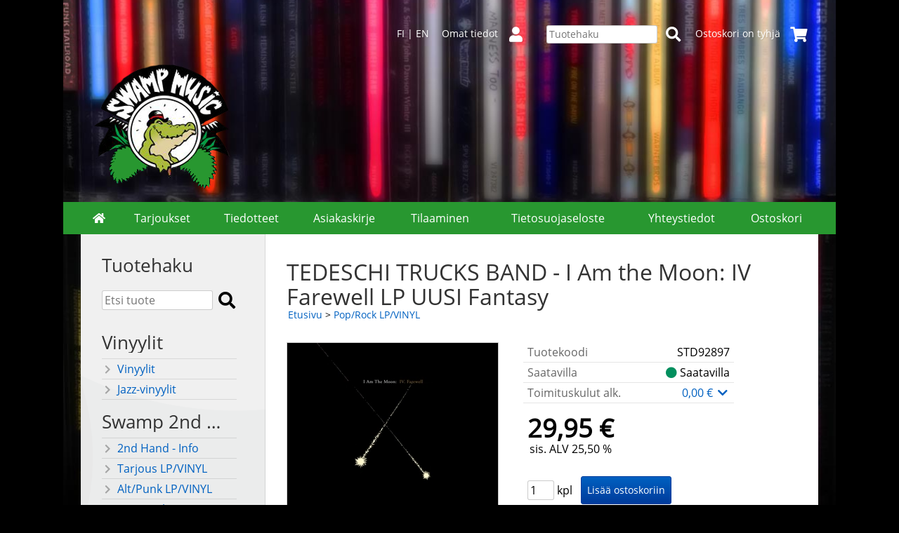

--- FILE ---
content_type: text/html; charset=UTF-8
request_url: https://www.swampmusic.com/p92897-tedeschi-trucks-band-i-am-the-moon-iv-farewell-lp-uusi-fantasy-fi.html
body_size: 5388
content:
<!DOCTYPE html>
<html lang="fi">

<head>
<meta name="viewport" content="width=device-width, initial-scale=1" />
<meta charset="UTF-8" />
<link href="styles1-443407037.css" rel="stylesheet" type="text/css" />
<link href="fonts/font-awesome/css/clover.min.css" rel="stylesheet" type="text/css" />
<link rel="canonical" href="https://www.swampmusic.com/p92897-tedeschi-trucks-band-i-am-the-moon-iv-farewell-lp-uusi-fantasy-fi.html" />
<link rel="alternate" hreflang="fi" href="https://www.swampmusic.com/p92897-tedeschi-trucks-band-i-am-the-moon-iv-farewell-lp-uusi-fantasy-fi.html" />
<link rel="alternate" hreflang="en" href="https://www.swampmusic.com/p92897-tedeschi-trucks-band-i-am-the-moon-iv-farewell-lp-uusi-fantasy-en.html" />
<meta name="robots" content="index, noarchive" />
<title>TEDESCHI TRUCKS BAND - I Am the Moon: IV Farewell LP UUSI Fantasy | Swamp Music Record Store</title>
<meta name="description" content="2nd HAND SWAMPin tuote..." />
<meta property="og:locale" content="fi_FI" />
<meta property="og:site_name" content="Swamp Music Record Store" />
<meta property="og:type" content="product.item" />
<meta property="og:url" content="https://www.swampmusic.com/p92897-tedeschi-trucks-band-i-am-the-moon-iv-farewell-lp-uusi-fantasy-fi.html" />
<meta property="og:title" content="TEDESCHI TRUCKS BAND - I Am the Moon: IV Farewell LP UUSI Fantasy" />
<meta property="og:description" content="2nd HAND SWAMPin tuote..." />
<meta property="og:image" content="https://www.swampmusic.com/graphics/products/thumbnails/pogrp_tedeschi_iiii_7bccf993.jpg" />
<meta property="og:updated_time" content="2022-09-08T16:35:11+03:00" />
<meta property="product:retailer_item_id" content="STD92897" />
<meta property="product:price:amount" content="29.95" />
<meta property="product:price:currency" content="EUR" />
<meta name="twitter:title" content="TEDESCHI TRUCKS BAND - I Am the Moon: IV Farewell LP UUSI Fantasy" />
<meta name="twitter:url" content="https://www.swampmusic.com/p92897-tedeschi-trucks-band-i-am-the-moon-iv-farewell-lp-uusi-fantasy-fi.html" />
<meta name="twitter:description" content="2nd HAND SWAMPin tuote..." />
<meta name="twitter:image" content="https://www.swampmusic.com/graphics/products/thumbnails/pogrp_tedeschi_iiii_7bccf993.jpg" />
<meta name="twitter:card" content="summary_large_image" />
<meta name="csx4_connections_page_counter" id="csx4_connections_page_counter" content="1" />
<script src="actions-443407037.js"></script>
<script src="https://www.swampmusic.com/extensions/image_zoom/image_zoom_2.js"></script>
</head>

<body>

<script>
  (function(i,s,o,g,r,a,m){i['GoogleAnalyticsObject']=r;i[r]=i[r]||function(){
  (i[r].q=i[r].q||[]).push(arguments)},i[r].l=1*new Date();a=s.createElement(o),
  m=s.getElementsByTagName(o)[0];a.async=1;a.src=g;m.parentNode.insertBefore(a,m)
  })(window,document,'script','https://www.google-analytics.com/analytics.js','ga');

  ga('create', 'UA-5958537-3', 'auto');
  ga('send', 'pageview');

</script>

<div id="fb-root"></div>
<script>(function(d, s, id) {
  var js, fjs = d.getElementsByTagName(s)[0];
  if (d.getElementById(id)) return;
  js = d.createElement(s); js.id = id;
  js.src = "//connect.facebook.net/en_US/sdk.js#xfbml=1&version=v2.8";
  fjs.parentNode.insertBefore(js, fjs);
}(document, 'script', 'facebook-jssdk'));</script>
<div id="csx4_curtain" onclick="csx4_hide_picture_popup();return false;"></div>
<div id="csx4_popup_box"></div>
<div id="csx4_cart_sidebar" style="display: none;"><div id="csx4_cart_sidebar_inner" onclick="if (document.activeElement.tagName!='A') window.open('https://www.swampmusic.com/shopping-cart-fi.html', '_self');"></div></div>
<div id="body"><div id="ultimate_top_around"><div id="ultimate_top"><div class="language_selection"><a id="language_selection_fi" href="p92897-tedeschi-trucks-band-i-am-the-moon-iv-farewell-lp-uusi-fantasy-fi.html">FI</a> | <a id="language_selection_en" href="p92897-tedeschi-trucks-band-i-am-the-moon-iv-farewell-lp-uusi-fantasy-en.html">EN</a></div><div class="sign_in_top"><div id="csx4_sign_in_top"><a href="https://www.swampmusic.com/sign-in-fi.html">Omat tiedot<i class="fas fa-user fa-fw"></i></a></div></div><div class="product_search"><form action="product-search-fi.html" id="product_search" method="post"><div class="tb_product_search"><div class="tr_product_search"><div class="tc_product_search"><input autocomplete="off" id="product_search_words" name="product_search_words" placeholder="Tuotehaku" onkeyup="csx4_product_search_interval('1', 'fi', '800')" type="text" /></div><div class="tc_product_search"><div onclick="document.getElementById('product_search').submit();document.getElementById('product_search_icon1').style.display='none';if(document.getElementById('product_search_icon2'))document.getElementById('product_search_icon2').style.display='block';"><div id="product_search_icon1"><i class="fas fa-search fa-fw"></i></div><div id="product_search_icon2"><i class="fas fa-spinner fa-fw"></i></div></div></div></div></div></form></div><div class="shopping_cart_top"><div id="csx4_cart_top"><a href="https://www.swampmusic.com/shopping-cart-fi.html">Ostoskori on tyhjä<i class="fas fa-shopping-cart fa-fw"></i></a></div></div></div></div><div id="all_around"><div id="almost_around"><div id="landscape_around"><div id="landscape_around_inner"><div id="landscape_top"><div class="oma_mobiililogo"><img src="graphics/ui/swamp_kroko_mobiililogo.png" alt="Swampmusic" /></div><div class="oma_tietokonelogo">  <img src="graphics/ui/swamp_kroko_tietokonelogo.png" alt="Swampmusic" /></div></div><div id="landscape_middle"></div><div id="landscape_bottom"><div class="main_navigation_mini" id="csx4_main_navigation_mini"><div class="tb_main_navigation_mini"><div class="tr_main_navigation_mini"><div class="tc_main_navigation_mini" style="width: 15%;"><a href="https://www.swampmusic.com/index.html"><i class="fas fa-home"></i></a></div><div class="tc_main_navigation_mini"><a href="" onclick="csx4_show_dropdown_mini_categories();return false;">Tuotteet</a></div><div class="tc_main_navigation_mini"><a href="https://www.swampmusic.com/shopping-cart-fi.html">Ostoskori</a></div><div class="tc_main_navigation_mini" style="width: 15%;"><a href="https://www.swampmusic.com/navigation-fi.html" onclick="csx4_switch_main_navigation();return false;"><i class="fas fa-bars"></i></a></div></div></div></div><div class="main_navigation_temp" id="csx4_main_navigation_temp"></div><div class="main_navigation" id="csx4_main_navigation"><div class="tb_main_navigation"><div class="tr_main_navigation"><div class="tc_main_navigation_only" style="width: 5%;"><a href="https://www.swampmusic.com/index.html"><i class="fas fa-home"></i></a></div><div class="tc_main_navigation"><a href="https://www.swampmusic.com/offers-p1-fi.html">Tarjoukset</a></div><div class="tc_main_navigation"><a href="https://www.swampmusic.com/news-fi.html">Tiedotteet</a></div><div class="tc_main_navigation"><a href="https://www.swampmusic.com/newsletter-fi.html">Asiakaskirje</a></div><div class="tc_main_navigation"><a href="https://www.swampmusic.com/a2-tilaaminen-fi.html">Tilaaminen</a></div><div class="tc_main_navigation"><a href="https://www.swampmusic.com/a43-tietosuojaseloste-fi.html">Tietosuojaseloste</a></div><div class="tc_main_navigation"><a href="https://www.swampmusic.com/contact-fi.html">Yhteystiedot</a></div><div class="tc_main_navigation_only"><a href="https://www.swampmusic.com/shopping-cart-fi.html">Ostoskori</a></div></div></div></div></div></div></div><div id="dropdown"><div class="dropdown_mini_categories" id="csx4_dropdown_mini_categories"></div><div class="dropdown_categories" id="csx4_dropdown_categories" onmouseleave="csx4_show_dropdown_categories();return false;"></div></div><div id="content_around"><div id="content"><div id="tb_content"><div id="tr_content"><div id="tc_content_left">
<div class="oma_product_search">
  

<h2>Tuotehaku</h2>


  
<form action="product-search-fi.html" id="product_search2" method="post" onsubmit="document.getElementById('product_search').submit();return false;">
    
<div class="tb_oma_product_search">
<div class="tr_oma_product_search">
  
<div class="tc_oma_product_search">
  
<input autocomplete="off" id="product_search_words2_fi" name="product_search_words2_fi" placeholder="Etsi tuote" onkeyup="document.getElementById('product_search_words').value = document.getElementById('product_search_words2_fi').value;" type="text" />
  

  
</div>

<div class="tc_oma_product_search">
<div onclick="document.getElementById('product_search').submit();">
<div id="product_search_icon1"><i class="fa fa-search"></i></div>  
</div>
</div>
  
</div> 
</div>
  
</form>
 
</div>

<script>
if (document.getElementById('product_search_words2') && document.getElementById('product_search_words').value) document.getElementById('product_search_words2').value = document.getElementById('product_search_words').value;
</script>
<div class="categories" id="csx4_categories"><div class="category_tree"><div class="category_tree_part"><div class="tb_category_tree"><div class="tr_category_tree"><div class="tc_category_tree"><h2>Vinyylit</h2></div><div class="tc_category_tree">&nbsp;</div></div><div class="tr_category_tree"><div class="tc_category_tree"><a href="https://www.swampmusic.com/c16-vinyylit-p1-fi.html"><i class="fas fa-chevron-right fa-fw"></i>Vinyylit</a></div><div class="tc_category_tree"></div></div><div class="tr_category_tree"><div class="tc_category_tree"><a href="https://www.swampmusic.com/c17-jazz-vinyylit-p1-fi.html"><i class="fas fa-chevron-right fa-fw"></i>Jazz-vinyylit</a></div><div class="tc_category_tree"></div></div><div class="tr_category_tree"><div class="tc_category_tree"><h2>Swamp 2nd Hand</h2></div><div class="tc_category_tree">&nbsp;</div></div><div class="tr_category_tree"><div class="tc_category_tree"><a href="https://www.swampmusic.com/c64-2nd-hand-info-p1-fi.html"><i class="fas fa-chevron-right fa-fw"></i>2nd Hand - Info</a></div><div class="tc_category_tree"></div></div><div class="tr_category_tree"><div class="tc_category_tree"><a href="https://www.swampmusic.com/c90-tarjous-lp-vinyl-p1-fi.html"><i class="fas fa-chevron-right fa-fw"></i>Tarjous LP/VINYL</a></div><div class="tc_category_tree"></div></div><div class="tr_category_tree"><div class="tc_category_tree"><a href="https://www.swampmusic.com/c79-alt-punk-lp-vinyl-p1-fi.html"><i class="fas fa-chevron-right fa-fw"></i>Alt/Punk LP/VINYL</a></div><div class="tc_category_tree"></div></div><div class="tr_category_tree"><div class="tc_category_tree_selected"><a href="https://www.swampmusic.com/c80-pop-rock-lp-vinyl-p1-fi.html"><i class="fas fa-chevron-right fa-fw"></i>Pop/Rock LP/VINYL</a></div><div class="tc_category_tree_selected"></div></div><div class="tr_category_tree"><div class="tc_category_tree"><a href="https://www.swampmusic.com/c81-metal-lp-vinyl-p1-fi.html"><i class="fas fa-chevron-right fa-fw"></i>Metal LP/VINYL</a></div><div class="tc_category_tree"></div></div><div class="tr_category_tree"><div class="tc_category_tree"><a href="https://www.swampmusic.com/c78-kotimaiset-lp-vinyl-p1-fi.html"><i class="fas fa-chevron-right fa-fw"></i>Kotimaiset LP/VINYL</a></div><div class="tc_category_tree"></div></div><div class="tr_category_tree"><div class="tc_category_tree"><a href="https://www.swampmusic.com/c83-blues-lp-vinyl-p1-fi.html"><i class="fas fa-chevron-right fa-fw"></i>Blues LP/VINYL</a></div><div class="tc_category_tree"></div></div><div class="tr_category_tree"><div class="tc_category_tree"><a href="https://www.swampmusic.com/c84-hiphop-lp-vinyl-p1-fi.html"><i class="fas fa-chevron-right fa-fw"></i>Hiphop LP/VINYL</a></div><div class="tc_category_tree"></div></div><div class="tr_category_tree"><div class="tc_category_tree"><a href="https://www.swampmusic.com/c85-jazz-lp-vinyl-p1-fi.html"><i class="fas fa-chevron-right fa-fw"></i>Jazz LP/VINYL</a></div><div class="tc_category_tree"></div></div></div></div><div class="category_tree_part"><div class="tb_category_tree"><div class="tr_category_tree"><div class="tc_category_tree"><a href="https://www.swampmusic.com/c86-reggae-lp-vinyl-p1-fi.html"><i class="fas fa-chevron-right fa-fw"></i>Reggae LP/VINYL</a></div><div class="tc_category_tree"></div></div><div class="tr_category_tree"><div class="tc_category_tree"><a href="https://www.swampmusic.com/c87-rockabilly-lp-vinyl-p1-fi.html"><i class="fas fa-chevron-right fa-fw"></i>Rockabilly LP/VINYL</a></div><div class="tc_category_tree"></div></div><div class="tr_category_tree"><div class="tc_category_tree"><a href="https://www.swampmusic.com/c88-soundtracks-lp-vinyl-p1-fi.html"><i class="fas fa-chevron-right fa-fw"></i>Soundtracks LP/VINYL</a></div><div class="tc_category_tree"></div></div><div class="tr_category_tree"><div class="tc_category_tree"><a href="https://www.swampmusic.com/c89-soul-funk-lp-vinyl-p1-fi.html"><i class="fas fa-chevron-right fa-fw"></i>Soul/Funk LP/VINYL</a></div><div class="tc_category_tree"></div></div><div class="tr_category_tree"><div class="tc_category_tree"><a href="https://www.swampmusic.com/c72-2nd-hand-wanted-p1-fi.html"><i class="fas fa-chevron-right fa-fw"></i>2nd Hand - Wanted</a></div><div class="tc_category_tree"></div></div><div class="tr_category_tree"><div class="tc_category_tree"><h2>CD Genret</h2></div><div class="tc_category_tree">&nbsp;</div></div><div class="tr_category_tree"><div class="tc_category_tree"><a href="https://www.swampmusic.com/c4-alternative-punk-0-f-p1-fi.html"><i class="fas fa-chevron-right fa-fw"></i>Alternative/Punk 0-F</a></div><div class="tc_category_tree"></div></div><div class="tr_category_tree"><div class="tc_category_tree"><a href="https://www.swampmusic.com/c93-alternative-punk-g-r-p1-fi.html"><i class="fas fa-chevron-right fa-fw"></i>Alternative/Punk G-R</a></div><div class="tc_category_tree"></div></div><div class="tr_category_tree"><div class="tc_category_tree"><a href="https://www.swampmusic.com/c94-alternative-punk-s-a-p1-fi.html"><i class="fas fa-chevron-right fa-fw"></i>Alternative/Punk S-Ä</a></div><div class="tc_category_tree"></div></div><div class="tr_category_tree"><div class="tc_category_tree"><a href="https://www.swampmusic.com/c53-pop-rock-0-b-p1-fi.html"><i class="fas fa-chevron-right fa-fw"></i>Pop/Rock 0-B</a></div><div class="tc_category_tree"></div></div><div class="tr_category_tree"><div class="tc_category_tree"><a href="https://www.swampmusic.com/c92-pop-rock-c-p1-fi.html"><i class="fas fa-chevron-right fa-fw"></i>Pop/Rock C</a></div><div class="tc_category_tree"></div></div><div class="tr_category_tree"><div class="tc_category_tree"><a href="https://www.swampmusic.com/c54-pop-rock-d-f-p1-fi.html"><i class="fas fa-chevron-right fa-fw"></i>Pop/Rock D-F</a></div><div class="tc_category_tree"></div></div><div class="tr_category_tree"><div class="tc_category_tree"><a href="https://www.swampmusic.com/c95-pop-rock-g-h-p1-fi.html"><i class="fas fa-chevron-right fa-fw"></i>Pop/Rock G-H</a></div><div class="tc_category_tree"></div></div></div></div><div class="category_tree_part"><div class="tb_category_tree"><div class="tr_category_tree"><div class="tc_category_tree"><a href="https://www.swampmusic.com/c96-pop-rock-i-j-p1-fi.html"><i class="fas fa-chevron-right fa-fw"></i>Pop/Rock I-J</a></div><div class="tc_category_tree"></div></div><div class="tr_category_tree"><div class="tc_category_tree"><a href="https://www.swampmusic.com/c55-pop-rock-k-p-p1-fi.html"><i class="fas fa-chevron-right fa-fw"></i>Pop/Rock K-P</a></div><div class="tc_category_tree"></div></div><div class="tr_category_tree"><div class="tc_category_tree"><a href="https://www.swampmusic.com/c56-pop-rock-q-u-p1-fi.html"><i class="fas fa-chevron-right fa-fw"></i>Pop/Rock Q-U</a></div><div class="tc_category_tree"></div></div><div class="tr_category_tree"><div class="tc_category_tree"><a href="https://www.swampmusic.com/c57-pop-rock-v--p1-fi.html"><i class="fas fa-chevron-right fa-fw"></i>Pop/Rock V-Ö</a></div><div class="tc_category_tree"></div></div><div class="tr_category_tree"><div class="tc_category_tree"><a href="https://www.swampmusic.com/c58-metal-0-c-p1-fi.html"><i class="fas fa-chevron-right fa-fw"></i>Metal 0-C</a></div><div class="tc_category_tree"></div></div><div class="tr_category_tree"><div class="tc_category_tree"><a href="https://www.swampmusic.com/c59-metal-d-j-p1-fi.html"><i class="fas fa-chevron-right fa-fw"></i>Metal D-J</a></div><div class="tc_category_tree"></div></div><div class="tr_category_tree"><div class="tc_category_tree"><a href="https://www.swampmusic.com/c60-metal-k-p-p1-fi.html"><i class="fas fa-chevron-right fa-fw"></i>Metal K-P</a></div><div class="tc_category_tree"></div></div><div class="tr_category_tree"><div class="tc_category_tree"><a href="https://www.swampmusic.com/c61-metal-q-u-p1-fi.html"><i class="fas fa-chevron-right fa-fw"></i>Metal Q-U</a></div><div class="tc_category_tree"></div></div><div class="tr_category_tree"><div class="tc_category_tree"><a href="https://www.swampmusic.com/c62-metal-v--p1-fi.html"><i class="fas fa-chevron-right fa-fw"></i>Metal V-Ö</a></div><div class="tc_category_tree"></div></div><div class="tr_category_tree"><div class="tc_category_tree"><a href="https://www.swampmusic.com/c7-kotimaiset-p1-fi.html"><i class="fas fa-chevron-right fa-fw"></i>Kotimaiset</a></div><div class="tc_category_tree"></div></div><div class="tr_category_tree"><div class="tc_category_tree"><a href="https://www.swampmusic.com/c8-industrial-p1-fi.html"><i class="fas fa-chevron-right fa-fw"></i>Industrial</a></div><div class="tc_category_tree"></div></div><div class="tr_category_tree"><div class="tc_category_tree"><a href="https://www.swampmusic.com/c9-coolmusa-p1-fi.html"><i class="fas fa-chevron-right fa-fw"></i>CoolMusa</a></div><div class="tc_category_tree"></div></div><div class="tr_category_tree"><div class="tc_category_tree"><a href="https://www.swampmusic.com/c10-jazz-p1-fi.html"><i class="fas fa-chevron-right fa-fw"></i>Jazz</a></div><div class="tc_category_tree"></div></div></div></div><div class="category_tree_part"><div class="tb_category_tree"><div class="tr_category_tree"><div class="tc_category_tree"><a href="https://www.swampmusic.com/c11-rap-hiphop-p1-fi.html"><i class="fas fa-chevron-right fa-fw"></i>Rap/Hiphop</a></div><div class="tc_category_tree"></div></div><div class="tr_category_tree"><div class="tc_category_tree"><a href="https://www.swampmusic.com/c12-rocknroll-p1-fi.html"><i class="fas fa-chevron-right fa-fw"></i>Rocknroll</a></div><div class="tc_category_tree"></div></div><div class="tr_category_tree"><div class="tc_category_tree"><a href="https://www.swampmusic.com/c13-soundtracks-p1-fi.html"><i class="fas fa-chevron-right fa-fw"></i>Soundtracks</a></div><div class="tc_category_tree"></div></div><div class="tr_category_tree"><div class="tc_category_tree"><a href="https://www.swampmusic.com/c14-world-music-p1-fi.html"><i class="fas fa-chevron-right fa-fw"></i>World Music</a></div><div class="tc_category_tree"></div></div><div class="tr_category_tree"><div class="tc_category_tree"><h2>Muut</h2></div><div class="tc_category_tree">&nbsp;</div></div><div class="tr_category_tree"><div class="tc_category_tree"><a href="https://www.swampmusic.com/c18-dvd-p1-fi.html"><i class="fas fa-chevron-right fa-fw"></i>DVD</a></div><div class="tc_category_tree"></div></div><div class="tr_category_tree"><div class="tc_category_tree"><a href="https://www.swampmusic.com/c19-lahjakortit-p1-fi.html"><i class="fas fa-chevron-right fa-fw"></i>Lahjakortit</a></div><div class="tc_category_tree"></div></div><div class="tr_category_tree"><div class="tc_category_tree"><a href="https://www.swampmusic.com/c20-paidat-p1-fi.html"><i class="fas fa-chevron-right fa-fw"></i>Paidat</a></div><div class="tc_category_tree"></div></div><div class="tr_category_tree"><div class="tc_category_tree"><a href="https://www.swampmusic.com/c21-kirjat-p1-fi.html"><i class="fas fa-chevron-right fa-fw"></i>Kirjat</a></div><div class="tc_category_tree"></div></div><div class="tr_category_tree"><div class="tc_category_tree"><a href="https://www.swampmusic.com/c65-tarvikkeet-p1-fi.html"><i class="fas fa-chevron-right fa-fw"></i>Tarvikkeet</a></div><div class="tc_category_tree"></div></div><div class="tr_category_tree"><div class="tc_category_tree"><a href="https://www.swampmusic.com/c91-funko-pop-vinyl-figuurit-p1-fi.html"><i class="fas fa-chevron-right fa-fw"></i>Funko Pop! Vinyl Figuurit</a></div><div class="tc_category_tree"></div></div></div></div></div></div></div><div id="tc_content_middle"><div id="tc_content_middle_inner"><input type="hidden" name="csx4_connections_product_id" id="csx4_connections_product_id" value="92897" /><h1 class="crumb">TEDESCHI TRUCKS BAND - I Am the Moon: IV Farewell LP UUSI Fantasy</h1><p class="crumb"><a href="https://www.swampmusic.com/index.html">Etusivu</a> > <a href="https://www.swampmusic.com/c80-pop-rock-lp-vinyl-p1-fi.html">Pop/Rock LP/VINYL</a></p><div class="category_bar" id="csx4_category_bar"><div class="tb_category_bar"><div class="tr_category_bar"></div></div></div><div class="tb_product_columns"><div class="tr_product_columns"><div class="tc_product_columns"><div id="product_picture" style="width: 302px;"><div class="tb_product_picture"><div class="tr_product_picture"><div class="tc_product_picture"><a href="graphics/products/tedeschi_iiii_7bccf993.jpg" oncontextmenu="return false;" onclick="csx4_show_picture_popup('92897', '1', '600', '800', 'fi');return false;" target="_blank"><picture><source srcset="graphics/products/thumbnails/1x/ppipp_tedeschi_iiii_7bccf993.webp 1x,graphics/products/thumbnails/2x/ppipp_tedeschi_iiii_7bccf993.webp 2x" type="image/webp" ><img src="graphics/products/thumbnails/ppipp_tedeschi_iiii_7bccf993.jpg" width="300" height="300" alt="TEDESCHI TRUCKS BAND - I Am the Moon: IV Farewell LP UUSI Fantasy" /></picture></a></div></div></div></div></div><div class="tc_product_columns"><div class="tb_product_figures"><div class="tr_product_figures"><div class="tc_product_figures_left">Tuotekoodi</div><div class="tc_product_figures_right">STD92897</div></div><div class="tr_product_figures"><div class="tc_product_figures_left">Saatavilla</div><div class="tc_product_figures_right"><div class="product_stock_indicator_yes"><i class="fas fa-circle"></i> Saatavilla</div></div></div><div class="tr_product_figures"><div class="tc_product_figures_left">Toimituskulut alk.</div><div class="tc_product_figures_right"><div class="csx4_script_show"><a class="csx4_popup" id="term1open" href="#" onclick="csx4_show_info('term1');return false;">0,00&nbsp;€ <i class="fas fa-chevron-down fa-fw"></i></a><a class="csx4_popup" id="term1close" href="#" style="display: none;" onclick="csx4_hide_info('term1');return false;">0,00&nbsp;€ <i class="fas fa-chevron-up fa-fw"></i></a></div><noscript>0,00&nbsp;€</noscript></div></div></div><div class="csx4_popup"><div class="csx4_popup_inner" id="term1" style="display: none;"><div class="product_delivery">Toimituskulut toimitustavoittain, jos tilaat vain tämän tuotteen:<div class="tb_product_delivery"><div class="tr_product_delivery"><div class="tc_product_delivery_left">Suomi</div><div class="tc_product_delivery_right">9,00&nbsp;€</div></div><div class="tr_product_delivery"><div class="tc_product_delivery_left">Nouto&nbsp;liikkeestä</div><div class="tc_product_delivery_right">0,00&nbsp;€</div></div></div>Sisältäen arvonlisäveroa 25,50 %</div></div></div><form action="https://www.swampmusic.com/shopping-cart-fi.html" id="product_form92897" method="post"><input type="hidden" name="add_to_cart" value="1" /><input type="hidden" name="product_id" value="92897" /><div id="csx4_product_variations"></div><input type="hidden" name="csx4_connections_product_price" id="csx4_connections_product_price" value="29.95" /><div class="tb_product_price"><div class="tr_product_price"><div class="tc_product_price"><div class="product_price_normal">29,95&nbsp;€</div><div class="product_price_vat">sis. ALV 25,50 %</div></div></div></div><div id="csx4_cart_alert" style="display: none;"></div><div class="tb_product_cart"><div class="tr_product_cart"><div class="tc_product_cart_left"><input type="text" name="product_qty" value="1" class="qty_1" /> kpl</div><div class="tc_product_cart_right"><input onclick="csx4_add_to_cart('product_form92897', 'fi');return false;" type="submit" value="Lisää ostoskoriin" /></div></div></div></form><div class="fb-like" data-width="100" data-layout="button" data-action="like" data-show-faces="false" data-share="true"></div>
<br /><br /><a href="https://twitter.com/share" class="twitter-share-button" data-show-count="false">Tweet</a><script async src="//platform.twitter.com/widgets.js" charset="utf-8"></script>
</div></div></div><div class="tb_product_intro"><div class="tr_product_intro"><div class="tc_product_intro"><div id="product_intro_description" class="part_content" style="display:block;"><p>2nd HAND SWAMPin tuote</p></div></div></div></div><img height="0" width="0" onload="csx4_yesscript_product_intro('product_intro_description');" src="[data-uri]" alt="tech" /></div><img height="0" width="0" onload="csx4_yesscript();" src="[data-uri]" alt="tech" /></div><div id="tc_content_right"></div></div></div></div></div></div><div id="brand_around"><div id="brand"></div></div><div id="bottom_around"><div id="bottom"><div class="oma_alapalkki"><div style="overflow-x:auto;" align="center"><table cellspacing="10"><tr>	<td align="left" valign="top"><strong>Swamp Music</strong><br />Tuomiokirkonkatu 17<br />FI-33100 Tampere<br />puh. (03) 212 3087<br />e-mail tilaukset (a) swampmusic.com<br />ma-pe 10-18, la 10-16<br /><br /></td>	<td align="left" valign="top"><strong>Second Hand Swamp Music</strong><br />Verkatehtaankatu 11<br />FI-33100 Tampere<br />puh. (03) 212 3187<br />e-mail secondhand (a) swampmusic.com<br />ma-pe 10-18, la 10-16<br /><br /></td>	<td align="left" valign="top"><strong>Swampin sisarliike Ideaparkissa</strong><br />Ideaparkinkatu 4<br />FI-37570 Lempäälä<br />puh. 010-239 2090 <a name="Swamp" id="Swamp" href="http://www.swamp.fi/" target="_blank">WEB</a><br />e-mail ideapark (a) swamp.fi<br />ma-pe 11-20, la 10-18, su 12-18<br /><br /></td></tr></table></div></div></div></div></div></div><div style="text-align: center !important;"><div style="display: inline-block;font: 80%/1.1 'Segoe UI', Arial, sans-serif !important;margin: 7px auto 24px auto !important;">&nbsp;</div></div>
<noscript id="deferred-styles"><link href="fonts/font-awesome/css/all.min.css" rel="stylesheet" type="text/css" /></noscript>

<script>
var $csx4_lds=function(){var $csx4_asn=document.getElementById("deferred-styles");var $csx4_rep=document.createElement("div");$csx4_rep.innerHTML=$csx4_asn.textContent;document.body.appendChild($csx4_rep)
$csx4_asn.parentElement.removeChild($csx4_asn);};var $csx4_raf=requestAnimationFrame||mozRequestAnimationFrame||webkitRequestAnimationFrame||msRequestAnimationFrame;if($csx4_raf){$csx4_raf(function(){window.setTimeout($csx4_lds,0);});}else{window.addEventListener('load',$csx4_lds);}
</script>

<script type="application/ld+json">
{
	"@context": "http://schema.org/",
	"@type": "Product",
	"name": "TEDESCHI TRUCKS BAND - I Am the Moon: IV Farewell LP UUSI Fantasy",
	"image": [
		"https://www.swampmusic.com/graphics/products/tedeschi_iiii_7bccf993.jpg"
	],
	"description": "2nd HAND SWAMPin tuote...",
	"sku": "STD92897",
	"offers": {
		"@type": "Offer",
		"url": "https://www.swampmusic.com/p92897-tedeschi-trucks-band-i-am-the-moon-iv-farewell-lp-uusi-fantasy-fi.html",
		"priceCurrency": "EUR",
		"price": "29.95",
		"seller": {
			"@type": "Organization",
			"name": "Swamp Music Record Store"
		}
	}
}
</script>
<script type="application/ld+json">
{
	"@context": "http://schema.org",
	"@type": "BreadcrumbList",
	"itemListElement": [{
		"@type": "ListItem",
		"position": 1,
		"item": {
			"@id": "https://www.swampmusic.com/c80-pop-rock-lp-vinyl-p1-fi.html",
			"name": "Pop/Rock LP/VINYL"
		}
	},{
		"@type": "ListItem",
		"position": 2,
		"item": {
			"@id": "https://www.swampmusic.com/p92897-tedeschi-trucks-band-i-am-the-moon-iv-farewell-lp-uusi-fantasy-fi.html",
			"name": "TEDESCHI TRUCKS BAND - I Am the Moon: IV Farewell LP UUSI Fantasy",
			"image": "https://www.swampmusic.com/graphics/products/tedeschi_iiii_7bccf993.jpg"
		}
	}]
}
</script>

</body>

</html>

<!--
Powered by Clover Shop(r) ❤
Copyright (c) 2013- Clover Shop Oy. All rights reserved.

This is commercial software. Unauthorized use, reproduction,
reverse engineering and/or distribution is strictly prohibited.

For more information, please visit https://www.clovershop.com
-->